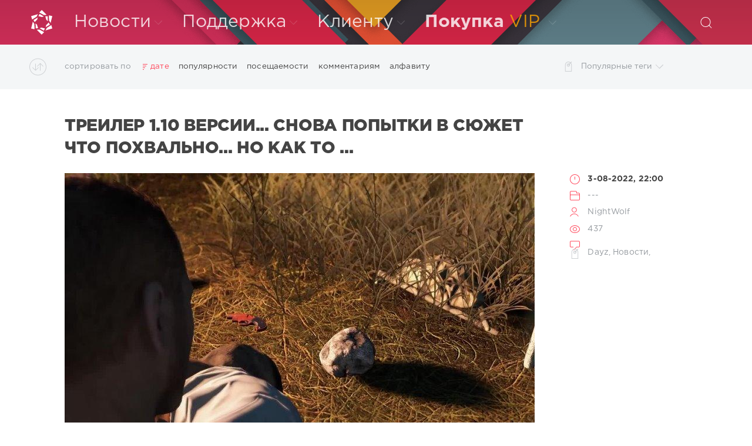

--- FILE ---
content_type: text/html; charset=utf-8
request_url: https://sibnic.ru/2022/08/03/
body_size: 18196
content:
<!DOCTYPE html>
<html lang="ru">
<head>
	<meta charset="utf-8">
<title>Материалы за 03.08.2022 &raquo; SIBNIC  Покупка VIP</title>
<meta name="description" content="SIBNIC Покупка VIP">
<meta name="keywords" content="SIBNIC  Покупка VIP">
<meta name="generator" content="DataLife Engine (http://dle-news.ru)">
<link rel="search" type="application/opensearchdescription+xml" href="https://sibnic.ru/index.php?do=opensearch" title="SIBNIC  Покупка VIP">
<link rel="canonical" href="https://sibnic.ru/2022/08/03/">
<link rel="alternate" type="application/rss+xml" title="SIBNIC  Покупка VIP" href="https://sibnic.ru/rss.xml">
<link href="/engine/editor/css/default.css?v=1d426" rel="stylesheet" type="text/css">
<script src="/engine/classes/js/jquery.js?v=1d426"></script>
<script src="/engine/classes/js/jqueryui.js?v=1d426" defer></script>
<script src="/engine/classes/js/dle_js.js?v=1d426" defer></script>
	<meta name="HandheldFriendly" content="true">
	<meta name="format-detection" content="telephone=no">
	<meta name="viewport" content="user-scalable=no, initial-scale=1.0, maximum-scale=1.0, width=device-width"> 
	<meta name="apple-mobile-web-app-capable" content="yes">
	<meta name="apple-mobile-web-app-status-bar-style" content="default">

	<link rel="shortcut icon" href="/templates/Red/images/favicon.ico">
	<link rel="apple-touch-icon" href="/templates/Red/images/touch-icon-iphone.png">
	<link rel="apple-touch-icon" sizes="76x76" href="/templates/Red/images/touch-icon-ipad.png">
	<link rel="apple-touch-icon" sizes="120x120" href="/templates/Red/images/touch-icon-iphone-retina.png">
	<link rel="apple-touch-icon" sizes="152x152" href="/templates/Red/images/touch-icon-ipad-retina.png">

	<link href="/templates/Red/css/engine.css" type="text/css" rel="stylesheet">
	<link href="/templates/Red/css/styles.css?v2" type="text/css" rel="stylesheet">
</head>
<body>
	<div class="page">
		<!-- Поиск -->
		<form class="droptopbar" id="q_search" method="post">
			<div class="wrp">
				<div class="q_search">
					<input id="story" name="story" placeholder="Поиск по сайту..." type="search">
					<button class="btn btn_border" type="submit" title="Найти"><b class="ultrabold">Искать</b></button>
				</div>
			</div>
			<input type="hidden" name="do" value="search">
			<input type="hidden" name="subaction" value="search">
		</form>
		<!-- / Поиск -->
		<!-- Шапка -->
		<div class="headpic fixed">
			<div class="wrp">
				<header id="header">
					<!-- Логотип -->
					<a class="logotype" href="/" title="DataLife Engine">
						<svg class="icon icon-logo"><use xlink:href="#icon-logo"></use></svg>
						<span class="title_hide">SIBNIC</span>
					</a>
					<!-- / Логотип -->
					<div class="topbar">
					
						<!-- Кнопка вызова поиска -->
						<div class="h_btn" id="search" title="Поиск">
							<svg class="icon icon-search"><use xlink:href="#icon-search"></use></svg>
							<span class="icon_close">
								<i class="mt_1"></i><i class="mt_2"></i>
							</span>
							<span class="title_hide">Поиск по сайту</span>
						</div>
						<!-- / Кнопка вызова поиска -->
						<!-- Меню -->
						<!-- Кнопка вызова меню -->
						<div class="h_btn" id="mainmenu">
							<span class="menu_toggle">
								<i class="mt_1"></i><i class="mt_2"></i><i class="mt_3"></i>
							</span>
						</div>
						<!-- / Кнопка вызова меню -->
						<nav id="topmenu">
							<ul>
	<li class="parent"><a href="/lastnews">Новости<svg class="icon icon-arrow_down"><use xlink:href="#icon-arrow_down"></use></svg></a>
		
	</li>
	<li class="parent"><a href="/index.php?do=feedback">Поддержка<svg class="icon icon-arrow_down"><use xlink:href="#icon-arrow_down"></use></svg></a>
		<ul>
			<li><a rel="nofollow" target="_blank" href="https://vk.com/im?sel=-152082797">ЛС Vk.com </a></li>
		</ul>
	</li>
	<li class="parent"><a href="#">Клиенту<svg class="icon icon-arrow_down"><use xlink:href="#icon-arrow_down"></use></svg></a>
		<ul>
			<li><a href="/rules.html">Правила</a></li>
			<li><a href="/statistics.html">Статистика</a></li>
		</ul>
	</li>
	<li class="parent"><a href="https://sibnic.ru/payments/service/invite/pay.html"><b>Покупка</b> <font color="#ffa500">VIP</font> <svg class="icon icon-arrow_down"><use xlink:href="#icon-arrow_down"></use></svg></a>
		
	</li>
</ul>
						</nav>
						<a href="#" id="closemenu"><span><svg class="icon icon-cross"><use xlink:href="#icon-cross"></use></svg></span></a>
						<!-- / Меню -->
					</div>
				</header>
				
			</div>
		</div>
		<!-- / Шапка -->
		<!-- Сортировка, Теги, Хлебные крошки -->
		<div id="tools">
	<div class="tools">
		<div class="wrp">
			
			
			<div class="grid_3_4">
				
					<div id="sort">
						<svg class="icon icon-sort"><use xlink:href="#icon-sort"></use></svg>
						<b class="sort_label grey">Сортировать по</b>
						<form name="news_set_sort" id="news_set_sort" method="post"><ul class="sort"><li class="asc"><a href="#" onclick="dle_change_sort('date','asc'); return false;">дате</a></li><li><a href="#" onclick="dle_change_sort('rating','desc'); return false;">популярности</a></li><li><a href="#" onclick="dle_change_sort('news_read','desc'); return false;">посещаемости</a></li><li><a href="#" onclick="dle_change_sort('comm_num','desc'); return false;">комментариям</a></li><li><a href="#" onclick="dle_change_sort('title','desc'); return false;">алфавиту</a></li></ul><input type="hidden" name="dlenewssortby" id="dlenewssortby" value="date" />
<input type="hidden" name="dledirection" id="dledirection" value="DESC" />
<input type="hidden" name="set_new_sort" id="set_new_sort" value="dle_sort_date" />
<input type="hidden" name="set_direction_sort" id="set_direction_sort" value="dle_direction_date" />
</form>
					</div>
				
				
			</div>
			<div class="grid_1_4 grid_last">
				<a class="tags_btn grey collapsed" aria-expanded="false" href="#toptags" data-toggle="collapse">
					<svg class="icon icon-tags"><use xlink:href="#icon-tags"></use></svg>Популярные теги<svg class="icon icon-arrow_down"><use xlink:href="#icon-arrow_down"></use></svg>
				</a>
			</div>
			
		</div>
	</div>
	
	<!-- Популярные теги -->
	<div id="toptags" class="collapse">
		<div class="wrp">
			<div class="tag_list">
				<span class="clouds_xlarge"><a href="https://sibnic.ru/tags/Dayz/" title="Найдено публикаций: 719">Dayz</a></span> <span class="clouds_xlarge"><a href="https://sibnic.ru/tags/%D0%9D%D0%BE%D0%B2%D0%BE%D1%81%D1%82%D0%B8/" title="Найдено публикаций: 719">Новости</a></span><div class="tags_more"><a href="https://sibnic.ru/tags/">Показать все теги</a></div>
			</div>
		</div>
	</div>
	<!-- / Популярные теги -->
	
</div>
		<!-- / Сортировка, Теги, Хлебные крошки -->
		<!-- Контент -->
		<div id="content">
			
			
			
			<div id='dle-content'><article class="story shortstory lefticons shadow">
	<div class="wrp">
		<div class="head grid_3_4">
			<h2 class="title ultrabold"><a href="https://sibnic.ru/7822-Trejjler-110-versii-Snova.html">Трейлер 1.10 версии... Снова попытки в сюжет что похвально... НО как то ...</a></h2>
		</div>
		<!-- Информация о новости -->
		<div class="story_info grid_1_4">
			<div class="storyinfo_link collapsed" aria-expanded="false" data-target="#storyinfo_7822" data-toggle="collapse">
				<i class="arrow"></i>
				<svg class="icon icon-meta_date"><use xlink:href="#icon-meta_date"></use></svg>
				<b>3-08-2022, 22:00</b>
			</div>
			<div id="storyinfo_7822" class="storyinfo collapse">
				<div class="storyinfo_box">
					
					<ul class="meta">
						<li class="meta_date">
							<svg class="icon icon-meta_date"><use xlink:href="#icon-meta_date"></use></svg><time class="date" datetime="2022-08-03"><a href="https://sibnic.ru/2022/08/03/" ><b>3-08-2022, 22:00</b></a></time>
						</li>
						<li class="meta_cat grey">
							<svg class="icon icon-meta_cat"><use xlink:href="#icon-meta_cat"></use></svg>---
						</li>
						<li class="meta_user grey" title="Автор: NightWolf">
							<svg class="icon icon-meta_user"><use xlink:href="#icon-meta_user"></use></svg><a onclick="ShowProfile('NightWolf', 'https://sibnic.ru/user/NightWolf/', '0'); return false;" href="https://sibnic.ru/user/NightWolf/">NightWolf</a>
						</li>
						<li class="meta_views grey" title="Просмотров: 437">
							<svg class="icon icon-meta_views"><use xlink:href="#icon-meta_views"></use></svg>437
						</li>
						<li class="meta_coms grey" title="Комментариев: 0">
							<svg class="icon icon-meta_coms"><use xlink:href="#icon-meta_coms"></use></svg>
						</li>
					</ul>
					
					<div class="story_tags">
						<svg class="icon icon-tags"><use xlink:href="#icon-tags"></use></svg>
						<div class="tag_list grey"><a href="https://sibnic.ru/tags/Dayz/">Dayz</a>, <a href="https://sibnic.ru/tags/%D0%9D%D0%BE%D0%B2%D0%BE%D1%81%D1%82%D0%B8/">Новости</a>, <a href="https://sibnic.ru/tags//"></a></div>
					</div>
					
				</div>
			</div>
		</div>
		<!-- / Информация о новости -->
		<div class="story_cont grid_3_4">
			<div class="story_left_icons">
				<div class="story_icons">
					
					
				</div>
			</div>
			<div class="text">
				<img class="post-image" src="https://dayzsib.ru/uploads/rss/500x300/2022-08/080302-186-Trejjler-110-versii-Snova.jpg" alt="Трейлер 1.10 версии... Снова попытки в сюжет что похвально... НО как то ..." /><br /> Трейлер 1.10 версии... Снова попытки в сюжет что похвально... НО как то сильно оборвано, не хватает деталей! понимаю что в рамках трейлера обновлений Dayz Standalone за минуту не разгуляешься но как то слабо по сравнению с прошлыми трейлерами dayz серверах Видеозапись «Видео от Dayz Standalone | SIB | PVP | Survival |»: <br /><br />Источник: dayzsib_hard скачать
				
				<div class="more"><a href="https://sibnic.ru/7822-Trejjler-110-versii-Snova.html" title="Читать подробнее: Трейлер 1.10 версии... Снова попытки в сюжет что похвально... НО как то ..." class="btn"><b class="ultrabold">Подробнее</b></a></div>
			</div>
		</div>
	</div>
	
</article></div>
			
			
		</div>
		<!-- / Контент -->
		
		
		
		
		<!-- Нижняя часть шаблона -->
		<footer id="footer">
			<div class="wrp">
				<ul class="foot_menu">
	<li class="grid_1_4">
		<b data-toggle="collapse" data-target="#fmenu_1" aria-expanded="false" class="ultrabold collapsed">
			<i></i> Новости
		</b>
		<div class="collapse" id="fmenu_1">
			<nav>
				<a href="#">О сайте</a>
				<a href="#">--</a>
				<a href="#">--</a>
				<a href="#">--</a>
				<a href="#">--</a>
			</nav>
		</div>
	</li>
	<li class="grid_1_4">
		<b data-toggle="collapse" data-target="#fmenu_2" aria-expanded="false" class="ultrabold collapsed">
			<i></i> Поддержка
		</b>
		<div class="collapse" id="fmenu_2">
			<nav>
				<a href="https://sibnic.ru/" target="_blank" rel="nofollow">Сайт</a>
			</nav>
		</div>
	</li>
	<li class="grid_1_4">
		<b data-toggle="collapse" data-target="#fmenu_3" aria-expanded="false" class="ultrabold collapsed">
			<i></i> Клиенту
		</b>
		<div class="collapse" id="fmenu_3">
			<nav>
				<a href="/">Главная</a>
				<a href="/index.php?do=feedback">Контакты</a>
				<a href="/rules.html">Правила</a>
				<a href="/index.php?do=register">Регистрация</a>
				<a href="/statistics.html">Статистика</a>
			</nav>
		</div>
	</li>
	<li class="grid_1_4 grid_last">
		<b data-toggle="collapse" data-target="#fmenu_4" aria-expanded="false" class="ultrabold collapsed">
			<i></i> Мы в Соц.сетях
		</b>
		<div class="collapse" id="fmenu_4">
			<nav>
				<a href="#" target="_blank" rel="nofollow">вКонтакте</a>
				<a href="#" target="_blank" rel="nofollow">Facebook</a>
				<a href="#" target="_blank" rel="nofollow">Twitter</a>
				<a href="#" target="_blank" rel="nofollow">Одноклассники</a>
				<a href="#" target="_blank" rel="nofollow">Инстаграм</a>
			</nav>
		</div>
	</li>
</ul>
				<div class="foot grey">
	<!-- Копирайт -->
	<div class="copyright grid_1_2">
		Copyright © 2013&ndash;2021 All Rights Reserved.<br SIBNIC © 2021
	</div>

	<ul class="counters">
		<li>
			<form method="post"><select onchange="submit()" name="skin_name"><option value="Default">Default</option><option value="Green">Green</option><option value="Red" selected="selected">Red</option></select><input type="hidden" name="action_skin_change" value="yes" /></form>
		</li>
	</ul>
</div>
			</div>
		</footer>
		<!-- / Нижняя часть шаблона -->
	</div>
	<script>
<!--
var dle_root       = '/';
var dle_admin      = '';
var dle_login_hash = 'f1d4946392d0f5c4c699f66ba07f85340b18df71';
var dle_group      = 5;
var dle_skin       = 'Red';
var dle_wysiwyg    = '1';
var quick_wysiwyg  = '1';
var dle_min_search = '4';
var dle_act_lang   = ["Да", "Нет", "Ввод", "Отмена", "Сохранить", "Удалить", "Загрузка. Пожалуйста, подождите..."];
var menu_short     = 'Быстрое редактирование';
var menu_full      = 'Полное редактирование';
var menu_profile   = 'Просмотр профиля';
var menu_send      = 'Отправить сообщение';
var menu_uedit     = 'Админцентр';
var dle_info       = 'Информация';
var dle_confirm    = 'Подтверждение';
var dle_prompt     = 'Ввод информации';
var dle_req_field  = 'Заполните все необходимые поля';
var dle_del_agree  = 'Вы действительно хотите удалить? Данное действие невозможно будет отменить';
var dle_spam_agree = 'Вы действительно хотите отметить пользователя как спамера? Это приведёт к удалению всех его комментариев';
var dle_c_title    = 'Отправка жалобы';
var dle_complaint  = 'Укажите текст Вашей жалобы для администрации:';
var dle_mail       = 'Ваш e-mail:';
var dle_big_text   = 'Выделен слишком большой участок текста.';
var dle_orfo_title = 'Укажите комментарий для администрации к найденной ошибке на странице:';
var dle_p_send     = 'Отправить';
var dle_p_send_ok  = 'Уведомление успешно отправлено';
var dle_save_ok    = 'Изменения успешно сохранены. Обновить страницу?';
var dle_reply_title= 'Ответ на комментарий';
var dle_tree_comm  = '0';
var dle_del_news   = 'Удалить статью';
var dle_sub_agree  = 'Вы действительно хотите подписаться на комментарии к данной публикации?';
var dle_captcha_type  = '0';
var DLEPlayerLang     = {prev: 'Предыдущий',next: 'Следующий',play: 'Воспроизвести',pause: 'Пауза',mute: 'Выключить звук', unmute: 'Включить звук', settings: 'Настройки', enterFullscreen: 'На полный экран', exitFullscreen: 'Выключить полноэкранный режим', speed: 'Скорость', normal: 'Обычная', quality: 'Качество', pip: 'Режим PiP'};
var allow_dle_delete_news   = false;
var dle_search_delay   = false;
var dle_search_value   = '';
jQuery(function($){
FastSearch();
});
//-->
</script>
	<script src="/templates/Red/js/lib.js"></script>
	<script src="/templates/Red/js/svgxuse.min.js"></script>
	<script>
		jQuery(function($){
			$.get("/templates/Red/images/sprite.svg", function(data) {
			  var div = document.createElement("div");
			  div.innerHTML = new XMLSerializer().serializeToString(data.documentElement);
			  document.body.insertBefore(div, document.body.childNodes[0]);
			});
		});
	</script>
    
    
    <!-- Yandex.Metrika informer -->
<a href="https://metrika.yandex.ru/stat/?id=4988692&amp;from=informer"
target="_blank" rel="nofollow"><img src="https://informer.yandex.ru/informer/4988692/3_1_FFFFFFFF_EFEFEFFF_0_pageviews"
style="width:88px; height:31px; border:0;" alt="Яндекс.Метрика" title="Яндекс.Метрика: данные за сегодня (просмотры, визиты и уникальные посетители)" class="ym-advanced-informer" data-cid="4988692" data-lang="ru" /></a>
<!-- /Yandex.Metrika informer -->

<!-- Yandex.Metrika counter -->
<script type="text/javascript" >
   (function(m,e,t,r,i,k,a){m[i]=m[i]||function(){(m[i].a=m[i].a||[]).push(arguments)};
   m[i].l=1*new Date();k=e.createElement(t),a=e.getElementsByTagName(t)[0],k.async=1,k.src=r,a.parentNode.insertBefore(k,a)})
   (window, document, "script", "https://mc.yandex.ru/metrika/tag.js", "ym");

   ym(4988692, "init", {
        clickmap:true,
        trackLinks:true,
        accurateTrackBounce:true,
        trackHash:true
   });
</script>
<noscript><div><img src="https://mc.yandex.ru/watch/4988692" style="position:absolute; left:-9999px;" alt="" /></div></noscript>
<!-- /Yandex.Metrika counter -->
</body>
</html>
<!-- DataLife Engine Copyright SoftNews Media Group (http://dle-news.ru) -->
